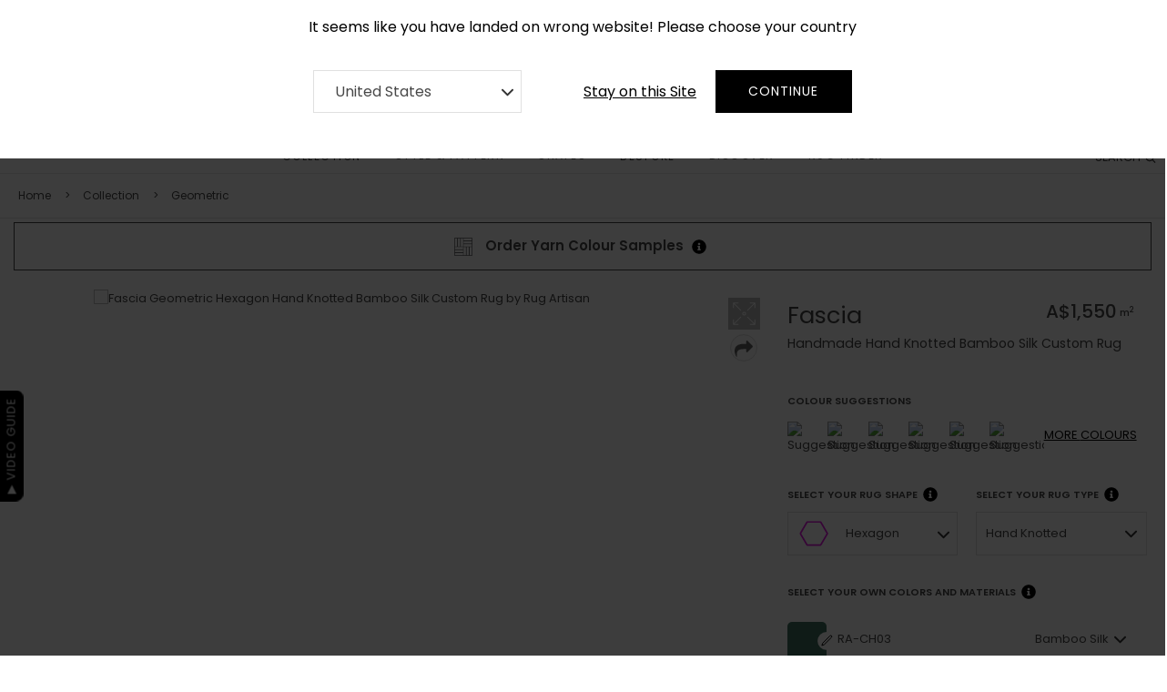

--- FILE ---
content_type: text/html; charset=UTF-8
request_url: https://www.rugartisan.com.au/getSuggestions
body_size: 679
content:
<p class="head">COLOUR SUGGESTIONS</p>
                    <div class="suggestions-mini">
                       <div class="row align-items-center">
                          <div class="col-lg-8 col-md-8 suggestions-mini">
                            <div class="row"><div class="col-2">
                               <a class="loadsuggestion" role="button" href="javascript:void(0);">
                                  <img src="https://tool.rugartisan.com/media/suggestions/HKHXBS148/5bbb16a8475f0b6c9bab7f7fca3e0816.jpg" alt="Suggestion">
                                  <i>&check;</i>
                               </a>
                               <div class="d-none colors-json">{"#3E725F":{"to_colorcode":"#6F5736","from_colorname":"RA-CH03","to_colorname":"RA-DB03"},"#D7B300":{"to_colorcode":"#374E6C","from_colorname":"RA-DJ04","to_colorname":"RA-BH04"},"#C6C5A1":{"to_colorcode":"#CBB38F","from_colorname":"RA-CL12","to_colorname":"RA-DS12"}}</div>
                            </div><div class="col-2">
                               <a class="loadsuggestion" role="button" href="javascript:void(0);">
                                  <img src="https://tool.rugartisan.com/media/suggestions/HKHXBS148/dcad4a2a21d22e4569aae9bb9226208a.jpg" alt="Suggestion">
                                  <i>&check;</i>
                               </a>
                               <div class="d-none colors-json">{"#3E725F":{"to_colorcode":"#4D4033","from_colorname":"RA-CH03","to_colorname":"RA-AF03"},"#D7B300":{"to_colorcode":"#675541","from_colorname":"RA-DJ04","to_colorname":"RA-AC04"},"#C6C5A1":{"to_colorcode":"#ACB6A2","from_colorname":"RA-CL12","to_colorname":"RA-CJ12"}}</div>
                            </div><div class="col-2">
                               <a class="loadsuggestion" role="button" href="javascript:void(0);">
                                  <img src="https://tool.rugartisan.com/media/suggestions/HKHXBS148/23a032babf524e707304f0a9e86ae08d.jpg" alt="Suggestion">
                                  <i>&check;</i>
                               </a>
                               <div class="d-none colors-json">{"#3E725F":{"to_colorcode":"#3C5963","from_colorname":"RA-CH03","to_colorname":"RA-CF03"},"#D7B300":{"to_colorcode":"#334559","from_colorname":"RA-DJ04","to_colorname":"RA-BC04"},"#C6C5A1":{"to_colorcode":"#6F7276","from_colorname":"RA-CL12","to_colorname":"RA-BT12"}}</div>
                            </div><div class="col-2">
                               <a class="loadsuggestion" role="button" href="javascript:void(0);">
                                  <img src="https://tool.rugartisan.com/media/suggestions/HKHXBS148/52e198f2f86d411e0dc038aa8d1d7e4b.jpg" alt="Suggestion">
                                  <i>&check;</i>
                               </a>
                               <div class="d-none colors-json">{"#3E725F":{"to_colorcode":"#5F593D","from_colorname":"RA-CH03","to_colorname":"RA-CQ03"},"#D7B300":{"to_colorcode":"#4B5948","from_colorname":"RA-DJ04","to_colorname":"RA-CR04"},"#C6C5A1":{"to_colorcode":"#C4A088","from_colorname":"RA-CL12","to_colorname":"RA-EH12"}}</div>
                            </div><div class="col-2">
                               <a class="loadsuggestion" role="button" href="javascript:void(0);">
                                  <img src="https://tool.rugartisan.com/media/suggestions/HKHXBS148/2adceb24f95199c41f6c5a0bbb3da727.jpg" alt="Suggestion">
                                  <i>&check;</i>
                               </a>
                               <div class="d-none colors-json">{"#3E725F":{"to_colorcode":"#58493C","from_colorname":"RA-CH03","to_colorname":"RA-AC03"},"#D7B300":{"to_colorcode":"#71483F","from_colorname":"RA-DJ04","to_colorname":"RA-EI04"},"#C6C5A1":{"to_colorcode":"#AD9F92","from_colorname":"RA-CL12","to_colorname":"RA-EF12"}}</div>
                            </div><div class="col-2">
                               <a class="loadsuggestion" role="button" href="javascript:void(0);">
                                  <img src="https://tool.rugartisan.com/media/suggestions/HKHXBS148/092ec9679ad8579a61b535687bbc8546.jpg" alt="Suggestion">
                                  <i>&check;</i>
                               </a>
                               <div class="d-none colors-json">{"#3E725F":{"to_colorcode":"#1F2C3E","from_colorname":"RA-CH03","to_colorname":"RA-BC03"},"#D7B300":{"to_colorcode":"#4C333B","from_colorname":"RA-DJ04","to_colorname":"RA-ET04"},"#C6C5A1":{"to_colorcode":"#BBB3A0","from_colorname":"RA-CL12","to_colorname":"RA-CO12"}}</div>
                            </div></div>
                    </div>
                      <div class="col-lg-4 col-md-4">
                         <nav class="navbar navbar-default bootsnav more-colors">
                            <div class="attr-nav">
                               <ul>
                                  <li class="side-menu"> 
                                     <a href="javascript:void(0)" class="suggestions-menu"><span>MORE </span>COLOURS</a>
                                  </li>
                               </ul>
                            </div>
                         </nav>
                      </div>
                   </div>
                </div><script>
                    jQuery(document).ready(function () {
                        $(".suggestions-menu", this).on("click", function(e){
                         e.preventDefault();
                         $("nav.navbar.bootsnav > .side").toggleClass("on");
                         $("body").toggleClass("on-side");
                       });
                       $(".close-side, .close").on("click", function(e){
                        e.preventDefault();
                        $("nav.navbar.bootsnav > .side").removeClass("on");
                        $("body").removeClass("on-side");
                       });
                    });
                    </script>

--- FILE ---
content_type: text/html; charset=UTF-8
request_url: https://www.rugartisan.com.au/getSuggestions
body_size: 285
content:
<div class="item col-md-6" data-nextpage="2" >
                        
                        <a class="loadsuggestion" role="button" href="javascript:void(0);">
                        <img class="suggestion-img" src="https://tool.rugartisan.com/media/suggestions/HKHXBS148/5bbb16a8475f0b6c9bab7f7fca3e0816.jpg"
                           alt="Suggestion">
                           <i>&check;</i>
                        </a>
                        <div class="d-none colors-json">{"#3E725F":{"to_colorcode":"#6F5736","from_colorname":"RA-CH03","to_colorname":"RA-DB03"},"#D7B300":{"to_colorcode":"#374E6C","from_colorname":"RA-DJ04","to_colorname":"RA-BH04"},"#C6C5A1":{"to_colorcode":"#CBB38F","from_colorname":"RA-CL12","to_colorname":"RA-DS12"}}</div>
                    </div><div class="item col-md-6" data-nextpage="2" >
                        
                        <a class="loadsuggestion" role="button" href="javascript:void(0);">
                        <img class="suggestion-img" src="https://tool.rugartisan.com/media/suggestions/HKHXBS148/dcad4a2a21d22e4569aae9bb9226208a.jpg"
                           alt="Suggestion">
                           <i>&check;</i>
                        </a>
                        <div class="d-none colors-json">{"#3E725F":{"to_colorcode":"#4D4033","from_colorname":"RA-CH03","to_colorname":"RA-AF03"},"#D7B300":{"to_colorcode":"#675541","from_colorname":"RA-DJ04","to_colorname":"RA-AC04"},"#C6C5A1":{"to_colorcode":"#ACB6A2","from_colorname":"RA-CL12","to_colorname":"RA-CJ12"}}</div>
                    </div><div class="item col-md-6" data-nextpage="2" >
                        
                        <a class="loadsuggestion" role="button" href="javascript:void(0);">
                        <img class="suggestion-img" src="https://tool.rugartisan.com/media/suggestions/HKHXBS148/23a032babf524e707304f0a9e86ae08d.jpg"
                           alt="Suggestion">
                           <i>&check;</i>
                        </a>
                        <div class="d-none colors-json">{"#3E725F":{"to_colorcode":"#3C5963","from_colorname":"RA-CH03","to_colorname":"RA-CF03"},"#D7B300":{"to_colorcode":"#334559","from_colorname":"RA-DJ04","to_colorname":"RA-BC04"},"#C6C5A1":{"to_colorcode":"#6F7276","from_colorname":"RA-CL12","to_colorname":"RA-BT12"}}</div>
                    </div><div class="item col-md-6" data-nextpage="2" >
                        
                        <a class="loadsuggestion" role="button" href="javascript:void(0);">
                        <img class="suggestion-img" src="https://tool.rugartisan.com/media/suggestions/HKHXBS148/52e198f2f86d411e0dc038aa8d1d7e4b.jpg"
                           alt="Suggestion">
                           <i>&check;</i>
                        </a>
                        <div class="d-none colors-json">{"#3E725F":{"to_colorcode":"#5F593D","from_colorname":"RA-CH03","to_colorname":"RA-CQ03"},"#D7B300":{"to_colorcode":"#4B5948","from_colorname":"RA-DJ04","to_colorname":"RA-CR04"},"#C6C5A1":{"to_colorcode":"#C4A088","from_colorname":"RA-CL12","to_colorname":"RA-EH12"}}</div>
                    </div><div class="item col-md-6" data-nextpage="2" >
                        
                        <a class="loadsuggestion" role="button" href="javascript:void(0);">
                        <img class="suggestion-img" src="https://tool.rugartisan.com/media/suggestions/HKHXBS148/2adceb24f95199c41f6c5a0bbb3da727.jpg"
                           alt="Suggestion">
                           <i>&check;</i>
                        </a>
                        <div class="d-none colors-json">{"#3E725F":{"to_colorcode":"#58493C","from_colorname":"RA-CH03","to_colorname":"RA-AC03"},"#D7B300":{"to_colorcode":"#71483F","from_colorname":"RA-DJ04","to_colorname":"RA-EI04"},"#C6C5A1":{"to_colorcode":"#AD9F92","from_colorname":"RA-CL12","to_colorname":"RA-EF12"}}</div>
                    </div><div class="item col-md-6" data-nextpage="2" >
                        
                        <a class="loadsuggestion" role="button" href="javascript:void(0);">
                        <img class="suggestion-img" src="https://tool.rugartisan.com/media/suggestions/HKHXBS148/092ec9679ad8579a61b535687bbc8546.jpg"
                           alt="Suggestion">
                           <i>&check;</i>
                        </a>
                        <div class="d-none colors-json">{"#3E725F":{"to_colorcode":"#1F2C3E","from_colorname":"RA-CH03","to_colorname":"RA-BC03"},"#D7B300":{"to_colorcode":"#4C333B","from_colorname":"RA-DJ04","to_colorname":"RA-ET04"},"#C6C5A1":{"to_colorcode":"#BBB3A0","from_colorname":"RA-CL12","to_colorname":"RA-CO12"}}</div>
                    </div>

--- FILE ---
content_type: image/svg+xml
request_url: https://www.rugartisan.com.au/themes/rugartisan/assets/images/splash.svg
body_size: 2311
content:
<svg version="1.2" baseProfile="tiny-ps" xmlns="http://www.w3.org/2000/svg" viewBox="0 0 570 430" width="57" height="43"><title>New Project</title><style>tspan { white-space:pre }.shp0 { fill: #2294ee } </style><path fill-rule="evenodd" class="shp0" d="M209.5 7.11C219.56 7.04 224.2 7.47 230 9.02C234.13 10.11 240.65 12.87 244.5 15.15C248.35 17.42 254.61 21.81 258.41 24.89C262.22 27.98 271.22 36.98 278.41 44.91C285.61 52.83 294.88 62.4 299 66.17C304.05 70.79 309.44 74.49 315.5 77.51C322.78 81.13 326.41 82.26 334.5 83.44C340 84.24 352.38 85.39 362 86.01C371.63 86.63 383.55 87.76 388.5 88.53C393.45 89.29 400.43 90.58 404 91.37C407.57 92.17 413.88 94.05 418 95.54C422.13 97.03 428.88 99.95 433 102.02C437.13 104.1 443.24 107.53 446.59 109.65C449.94 111.77 454.55 114.74 456.84 116.25C459.13 117.76 466.12 124.06 472.37 130.25C478.82 136.63 486.04 144.96 489.05 149.5C491.97 153.9 496.3 161.55 498.67 166.5C501.04 171.45 502.97 176.18 502.97 177C502.97 177.82 503.36 178.95 503.85 179.5C504.33 180.05 505.44 183.43 506.31 187C507.18 190.57 508.46 198.45 509.14 204.5C510.12 213.13 510.13 218.03 509.19 227.25C508.54 233.71 507.12 242.71 506.05 247.25C504.97 251.79 502.47 260.23 500.49 266C498.5 271.77 493.58 283.25 489.56 291.5C485.54 299.75 478.77 311.68 474.52 318C470.28 324.32 463.74 333.1 460 337.5C456.26 341.9 448.32 350.24 442.35 356.04C436.38 361.84 427.9 369.31 423.5 372.63C419.1 375.96 411.45 381.29 406.5 384.48C401.55 387.67 393.45 392.38 388.5 394.96C383.55 397.54 375 401.49 369.5 403.74C364 406 355.9 408.95 351.5 410.31C347.1 411.66 340.35 413.7 336.5 414.84C332.65 415.98 324.32 417.81 318 418.91C311.68 420.02 302.11 421.38 296.75 421.96C291.39 422.53 276.76 423 264.25 422.99C251.74 422.98 236.1 422.54 229.5 422.01C222.9 421.47 213.22 420.54 208 419.94C202.78 419.34 193.78 417.94 188 416.83C182.22 415.72 174.13 413.92 170 412.84C165.88 411.75 158.22 409.5 153 407.85C147.78 406.2 138.1 402.26 131.5 399.1C124.9 395.95 115.67 390.86 111 387.79C106.33 384.72 99.96 380.02 96.87 377.35C93.77 374.68 88.48 369.46 85.12 365.75C81.75 362.04 77.48 356.64 75.62 353.75C73.75 350.86 70.88 345.57 69.24 342C67.59 338.43 65.07 331.79 63.62 327.25C62.18 322.71 60.27 313.49 59.38 306.75C58.18 297.58 57.91 290.1 58.33 277C58.76 263.68 59.53 256.4 61.55 246.5C63.02 239.35 65.79 229 67.71 223.5C69.63 218 75.1 205.85 79.86 196.5C85.28 185.87 89.15 176.88 90.19 172.5C91.1 168.65 92.33 162.57 92.91 159C93.48 155.43 94.89 146.43 96.04 139C97.19 131.57 99.02 121.45 100.11 116.5C101.21 111.55 103.26 103.67 104.66 99C106.07 94.33 108.57 86.9 110.22 82.5C111.86 78.1 115 70.9 117.19 66.5C119.39 62.1 123.27 55.58 125.82 52C128.38 48.42 133.63 42.19 137.48 38.14C141.34 34.09 148.1 28.37 152.5 25.44C156.9 22.51 163.43 18.69 167 16.95C170.57 15.21 175.53 13.09 178 12.23C180.47 11.38 185.65 9.9 189.5 8.94C194.18 7.78 200.82 7.18 209.5 7.11ZM188.38 35.23C184.6 36.36 179.25 38.41 176.5 39.79C173.75 41.18 169.25 43.87 166.5 45.77C163.75 47.68 159.1 51.54 156.18 54.37C153.25 57.19 148.43 63.1 145.48 67.5C142.52 71.9 138.34 79.55 136.19 84.5C134.03 89.45 130.88 98 129.18 103.5C127.49 109 125.37 116.65 124.49 120.5C123.61 124.35 122.27 130.88 121.5 135C120.74 139.13 119.16 149.03 118 157C116.83 164.97 114.75 175.78 113.38 181C111.59 187.82 108.54 195.01 102.55 206.5C97.96 215.3 93.25 225.2 92.07 228.5C90.89 231.8 89.01 237.88 87.89 242C86.78 246.13 85.22 252.88 84.43 257C83.64 261.13 82.71 270.13 82.36 277C81.95 285.02 82.17 292.73 82.97 298.5C83.65 303.45 84.83 310.2 85.58 313.5C86.33 316.8 87.77 321.75 88.77 324.5C89.77 327.25 91.65 331.52 92.93 334C94.22 336.48 96.54 340.3 98.09 342.5C99.64 344.7 103.06 348.77 105.7 351.55C108.34 354.33 113.42 358.85 117 361.6C120.58 364.35 124.85 367.46 126.5 368.51C128.15 369.56 133.1 372.3 137.5 374.6C141.9 376.89 150 380.46 155.5 382.51C161 384.57 168.43 387.1 172 388.13C175.57 389.17 183.22 390.94 189 392.06C194.78 393.19 206.7 395.03 215.5 396.14C225.83 397.46 240.36 398.37 256.5 398.71C272.74 399.06 285.18 398.84 292 398.07C297.77 397.41 307.23 395.97 313 394.86C318.77 393.75 325.98 392.16 329 391.33C332.02 390.5 337.88 388.78 342 387.5C346.13 386.22 351.98 384.21 355 383.02C358.02 381.83 364.21 379.09 368.75 376.93C373.29 374.77 377.23 373 377.5 373C377.77 373 382.84 370.02 388.75 366.38C394.66 362.74 403.77 356.43 409 352.34C414.23 348.26 422.5 341 427.39 336.21C432.27 331.42 439.5 323.45 443.45 318.5C447.4 313.55 452.6 306.57 455.01 303C457.42 299.43 461.9 291.55 464.97 285.5C468.04 279.45 471.37 272.48 472.37 270C473.37 267.52 474.78 264.15 475.5 262.5C476.23 260.85 477.97 255.68 479.38 251C480.79 246.32 482.69 239.13 483.59 235C484.56 230.59 485.24 222.97 485.24 216.5C485.25 208.58 484.64 202.98 483.07 196.5C481.87 191.55 479.46 184.13 477.72 180C475.98 175.88 472.34 169.13 469.63 165C466.92 160.88 460.6 153.44 455.6 148.47C450.59 143.5 443.57 137.38 440 134.87C436.43 132.35 430.13 128.45 426 126.19C421.88 123.93 414.68 120.71 410 119.02C405.32 117.34 397.45 115.11 392.5 114.07C387.55 113.03 380.8 111.91 377.5 111.57C374.2 111.24 362.39 110.3 351.25 109.48C340.11 108.67 327.74 107.33 323.75 106.51C319.76 105.69 314.02 104.03 311 102.82C307.98 101.61 303.48 99.52 301 98.17C298.52 96.82 293.8 93.71 290.5 91.27C287.2 88.82 282.28 84.72 279.56 82.16C276.85 79.6 268.7 70.97 261.45 63C254.2 55.02 246.3 46.89 243.88 44.93C241.47 42.97 237.47 39.97 235 38.26C232.53 36.55 227.57 34.21 224 33.06C219.54 31.62 215.15 31 210 31.08C205.88 31.15 200.87 31.65 198.88 32.19C196.89 32.74 192.17 34.11 188.38 35.23Z" /></svg>

--- FILE ---
content_type: image/svg+xml
request_url: https://www.rugartisan.com.au/themes/rugartisan/assets/images/close-popup.svg
body_size: 61
content:
<svg xmlns="http://www.w3.org/2000/svg" xmlns:xlink="http://www.w3.org/1999/xlink" version="1.1" id="Capa_1" x="0px" y="0px" width="512" height="512" viewBox="0 0 95.939 95.939" style="enable-background:new 0 0 95.939 95.939;" xml:space="preserve" class=""><g><g>
	<path d="M62.819,47.97l32.533-32.534c0.781-0.781,0.781-2.047,0-2.828L83.333,0.586C82.958,0.211,82.448,0,81.919,0   c-0.53,0-1.039,0.211-1.414,0.586L47.97,33.121L15.435,0.586c-0.75-0.75-2.078-0.75-2.828,0L0.587,12.608   c-0.781,0.781-0.781,2.047,0,2.828L33.121,47.97L0.587,80.504c-0.781,0.781-0.781,2.047,0,2.828l12.02,12.021   c0.375,0.375,0.884,0.586,1.414,0.586c0.53,0,1.039-0.211,1.414-0.586L47.97,62.818l32.535,32.535   c0.375,0.375,0.884,0.586,1.414,0.586c0.529,0,1.039-0.211,1.414-0.586l12.02-12.021c0.781-0.781,0.781-2.048,0-2.828L62.819,47.97   z" data-original="#000000" class="active-path" style="fill:#FFFFFF" data-old_color="#000000"></path>
</g></g> </svg>